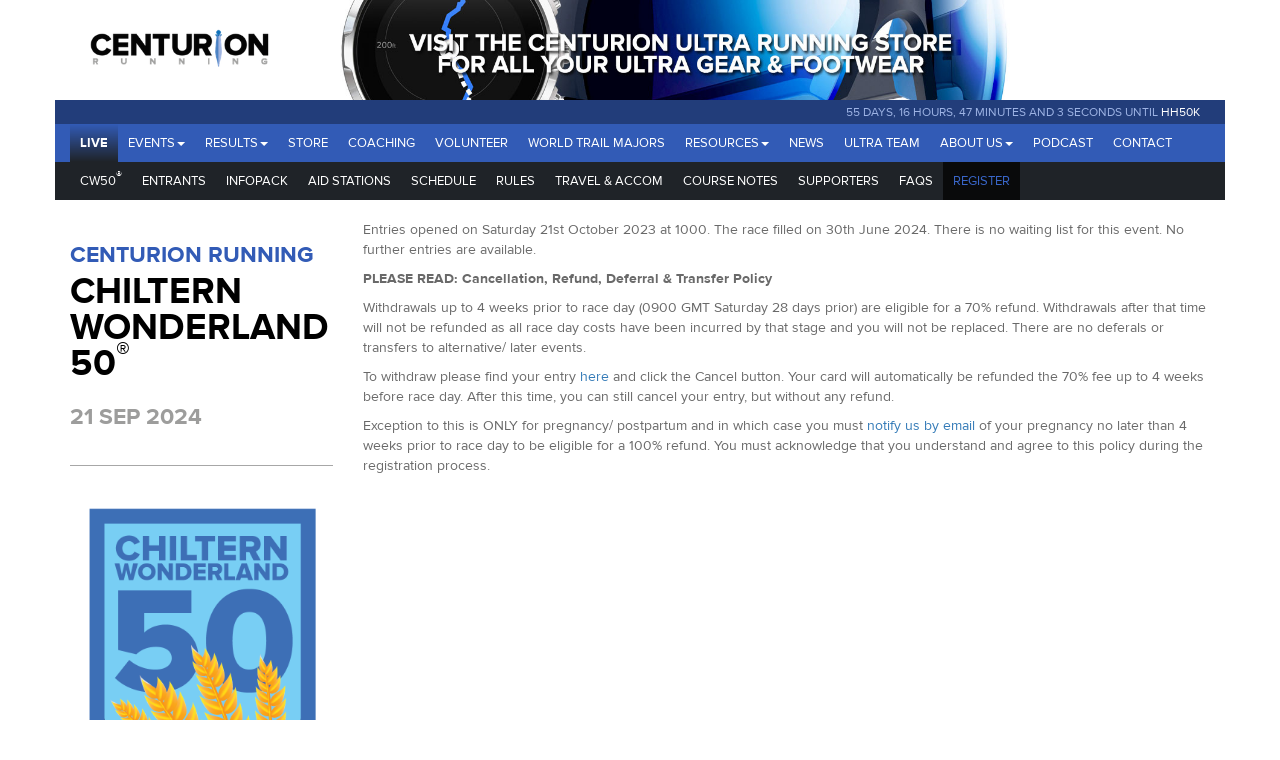

--- FILE ---
content_type: text/html; charset=utf-8
request_url: https://www.centurionrunning.com/menu
body_size: 927
content:
<div class="col-lg-12 navCountdown"><div><span id="countdown"></span><a href="/races/hundred-hills-50km-2026">HH50K</a></div><script>nextRaceDate =  new Date("Sat Mar 14 2026 09:00:00 GMT+0000 (GMT)");
$(function () {
	$('#countdown').countdown({
		until: nextRaceDate,
		serverSync: serverTime,
		layout:'{dn} {dl}, {hn} {hl}, {mn} {ml} and {sn} {sl} until '
		// layout:'{dn}d {hn}h {mn}m and {sn}s until '
	});
});</script></div><div id="nav" class="navbar navbar-default"><div class="navbar-header"><button type="button" data-toggle="collapse" data-target=".navbar-collapse1" class="navbar-toggle"><span class="sr-only">Toggle navigation</span><span class="icon-bar"></span><span class="icon-bar"></span><span class="icon-bar"></span></button><a href="/" class="navbar-brand hidden-lg logoMobile"></a></div><div class="collapse navbar-collapse navbar-collapse1"><ul class="nav navbar-nav navbar-left"><!--(class=(section == 'race' ? 'active' : null))--><li class="live"><a href="/races/one-virtual-slam-2026/map">Live</a></li><li><a href="#" data-toggle="dropdown" role="button" aria-haspopup="true" aria-expanded="false" class="dropdown-toggle">Events<span class="caret"></span></a><ul class="dropdown-menu"><li><a href="https://www.centurionrunning.com/races/one-virtual-slam-2026">One Virtual Slam 2026</a></li><li><a href="/races/hundred-hills-50km-2026">Hundred Hills 50km 2026</a></li><li><a href="/races/south-downs-way-50-2026">South Downs Way 50 2026</a></li><li><a href="/races/thames-path-100-2026">Thames Path 100 2026</a></li><li><a href="/races/north-downs-way-50-2026">North Downs Way 50 2026</a></li><li><a href="/races/south-downs-way-100-2026">South Downs Way 100 2026</a></li><li><a href="/races/south-downs-way-50km-2026">South Downs Way 50km 2026</a></li><li><a href="/races/north-downs-way-100-2026">North Downs Way 100 2026</a></li><li><a href="/races/chiltern-wonderland-50-2026">Chiltern Wonderland 50 2026</a></li><li><a href="/races/autumn-100-2026">Autumn 100 2026</a></li><li><a href="/races/wendover-woods-50-2026">Wendover Woods 50 2026</a></li><li><a href="/races/winter-downs-200-2026">Winter Downs 200 2026</a></li><li><a href="/races/winter-downs-100-2026">Winter Downs 100 2026</a></li><li><a href="/races/centurion-track-100-2027">Centurion Track 100 2027</a></li></ul></li><li><a href="#" data-toggle="dropdown" role="button" aria-haspopup="true" aria-expanded="false" class="dropdown-toggle">Results<span class="caret"></span></a><ul class="dropdown-menu"><li><a href="/reports">Race Reports</a></li><li><a href="/section/grandslam">Grand Slam</a></li><li><a href="/stats">Race Statistics</a></li><li><a href="/records">GB 100 Mile Records</a></li></ul></li><li><a href="http://www.centurionrunningstore.com" target="_blank">Store</a></li><li><a href="/coaching">Coaching</a></li><li><a href="/section/volunteer">Volunteer</a></li><li><a href="/landing/world-trail-majors">World Trail Majors</a></li><li><a href="#" data-toggle="dropdown" role="button" aria-haspopup="true" aria-expanded="false" class="dropdown-toggle">Resources<span class="caret"></span></a><ul class="dropdown-menu"><li><a href="/section/training">training</a></li><li><a href="/section/resources/whywhat-mandatory-gear">Why/What Mandatory Gear</a></li><li><a href="/section/resources/qualifying-for-2026-events">Qualifying for 2026 Events</a></li><li><a href="/section/resources/refund-and-deferral-policy">Refund &amp; Deferral Policy</a></li><li><a href="/section/resources/information-for-female-runners">Information for Female Runners</a></li><li><a href="/section/resources/sustainability">Sustainability</a></li><li><a href="/post/data">Data Sharing</a></li></ul></li><li><a href="/news">News</a></li><li><a href="/section/ultrateam">Ultra Team</a></li><li><a href="#" data-toggle="dropdown" role="button" aria-haspopup="true" aria-expanded="false" class="dropdown-toggle">About Us<span class="caret"></span></a><ul class="dropdown-menu"><li><a href="/section/aboutus/who-we-are">Who we are</a></li><li><a href="/section/staff">Our Staff</a></li><li><a href="/section/aboutus/testimonials">Testimonials</a></li></ul></li><li><a href="/podcast">Podcast</a></li><li><a href="/section/contact">Contact</a></li></ul><ul class="nav navbar-nav navbar-right"></ul></div></div>

--- FILE ---
content_type: image/svg+xml
request_url: https://www.centurionrunning.com/images/logo/precision_w.svg
body_size: 1781
content:
<?xml version="1.0" encoding="utf-8"?>
<!-- Generator: Adobe Illustrator 26.4.1, SVG Export Plug-In . SVG Version: 6.00 Build 0)  -->
<svg version="1.1" id="Layer_1" xmlns="http://www.w3.org/2000/svg" xmlns:xlink="http://www.w3.org/1999/xlink" x="0px" y="0px"
	 viewBox="0 0 106.3 40" style="enable-background:new 0 0 106.3 40;" xml:space="preserve">
<style type="text/css">
	.st0{fill:#FFFFFF;}
</style>
<g id="Layer_2_00000070085202177343663310000003851854431202669740_">
	<g id="Layer_1-2">
		<path class="st0" d="M9.3,11.1c0-1.1,0.6-1.5,1.5-1.5h3.9c2.2,0,3.9,1.1,3.9,3.6c0,2-1.4,3.6-3.9,3.6h-2.8v3
			c0,0.7-0.5,1.2-1.1,1.3c-0.1,0-0.1,0-0.2,0c-0.7,0-1.2-0.5-1.3-1.1c0-0.1,0-0.1,0-0.2V11.1z M11.9,14.8h2.4c1,0,1.8-0.6,1.8-1.6
			c0-1.1-0.8-1.6-2.1-1.6h-2.1L11.9,14.8z"/>
		<path class="st0" d="M20.3,11.1c0-1.1,0.6-1.5,1.5-1.5h4.3c3,0,3.9,1.7,3.9,3.1c0,1.2-0.7,2.4-2,2.7v0c1.3,0.2,1.6,1.1,1.6,2.3
			c0,1.3,0.3,1.8,0.3,2.3c0,0.6-0.6,1-1.2,1c-1.4,0-1.5-1.4-1.5-1.8c0-2-0.4-2.8-1.8-2.8h-2.5v3.3c0,0.7-0.6,1.3-1.3,1.3
			s-1.3-0.6-1.3-1.3L20.3,11.1z M22.9,14.6h2.6c1,0,2-0.2,2-1.5c0-1.2-0.7-1.5-1.9-1.5h-2.7L22.9,14.6z"/>
		<path class="st0" d="M31.9,11.1c0-1.1,0.6-1.5,1.5-1.5h6c0.7,0,1.3,0.2,1.3,1s-0.5,1-1.3,1h-4.9v2.4h4.3c0.7,0,1.2,0.2,1.2,1
			s-0.5,1-1.2,1h-4.3v2.7h5.1c0.7,0,1.3,0.2,1.3,1s-0.5,1-1.3,1h-6.1c-0.9,0-1.5-0.4-1.5-1.5L31.9,11.1z"/>
		<path class="st0" d="M47.7,9.3c2.9,0,4.5,1.8,4.5,2.9c0.1,0.6-0.3,1.1-0.9,1.2c-0.1,0-0.2,0-0.3,0c-1.5,0-1-2-3.4-2
			c-1.6,0-2.9,1.4-2.9,3.8c0,2,0.8,3.8,3,3.8c2,0,2-2.2,3.2-2.2c0.6,0,1.2,0.4,1.2,1c0,1.6-2,3.2-4.4,3.2c-3.5,0-5.6-2-5.6-5.9
			C42.2,12,44.1,9.3,47.7,9.3z"/>
		<path class="st0" d="M53.9,10.7c0-0.7,0.6-1.3,1.3-1.3c0.7,0,1.3,0.6,1.3,1.3v9.1c0,0.7-0.6,1.3-1.3,1.3c-0.7,0-1.3-0.6-1.3-1.3
			V10.7z"/>
		<path class="st0" d="M64.7,14.3c2.3,0.5,2.9,1.9,2.9,3.2c0,2-1.5,3.5-4.6,3.5c-3.2,0-4.7-1.6-4.7-2.8c0-0.6,0.4-1.1,1-1.1
			c0,0,0.1,0,0.1,0c1.4,0,1,2,3.6,2c1.3,0,2.1-0.7,2.1-1.5c0-0.5-0.2-1-1.1-1.2l-2.9-0.7c-2.3-0.6-2.7-1.9-2.7-3.1
			c0-2.5,2.3-3.4,4.5-3.4c2,0,4.4,1.1,4.4,2.6c0,0.6-0.5,1-1.1,1c0,0,0,0-0.1,0c-1.2,0-1-1.7-3.4-1.7c-1.2,0-1.8,0.5-1.8,1.3
			s0.9,1,1.7,1.2L64.7,14.3z"/>
		<path class="st0" d="M69.5,10.7c0-0.7,0.6-1.3,1.3-1.3c0.7,0,1.3,0.6,1.3,1.3v9.1c0,0.7-0.6,1.3-1.3,1.3c-0.7,0-1.3-0.6-1.3-1.3
			V10.7z"/>
		<path class="st0" d="M79.6,9.3c3.7,0,5.7,2.5,5.7,5.7c0,3.2-1.8,6-5.7,6c-4,0-5.7-2.6-5.7-6C73.9,11.8,75.9,9.3,79.6,9.3z
			 M79.6,19c2.3,0,3.1-1.8,3.1-4s-1-3.7-3.1-3.7c-2.1,0-3.1,1.5-3.1,3.7S77.2,19,79.6,19z"/>
		<path class="st0" d="M87.1,10.9c0-1.1,0.5-1.5,1.6-1.5c0.5,0,1,0.2,1.3,0.7l4.5,7.2l0,0v-6.7c0-0.7,0.6-1.2,1.2-1.2
			c0.7,0,1.2,0.6,1.2,1.2v8.8c0,1-0.4,1.6-1.5,1.6c-0.8,0-1.1-0.2-1.4-0.7l-4.4-7h0v6.5c0,0.7-0.6,1.2-1.2,1.2
			c-0.7,0-1.2-0.6-1.2-1.2L87.1,10.9z"/>
		<path class="st0" d="M9.3,25c0-0.7,0.3-0.9,0.9-0.9h3.2c0.4,0,0.7,0.1,0.7,0.6s-0.3,0.6-0.7,0.6h-2.6v1.5H13
			c0.4,0,0.7,0.1,0.7,0.6c0,0.5-0.3,0.6-0.7,0.6h-2.2v2c0,0.4-0.3,0.7-0.7,0.7S9.3,30.4,9.3,30V25z"/>
		<path class="st0" d="M14.9,24.8c0-0.4,0.4-0.7,0.8-0.7c0.4,0,0.7,0.3,0.7,0.7v3.5c0,0.9,0.5,1.3,1.3,1.3s1.3-0.4,1.3-1.3v-3.5
			c0-0.4,0.4-0.7,0.8-0.7c0.4,0,0.7,0.3,0.7,0.7v3.4c0,1.8-1.1,2.6-2.8,2.6s-2.8-0.8-2.8-2.6V24.8z"/>
		<path class="st0" d="M22,25c0-0.7,0.3-0.9,0.9-0.9h3.5c0.4,0,0.7,0.1,0.7,0.6s-0.3,0.6-0.7,0.6h-2.8v1.4h2.5
			c0.4,0,0.7,0.1,0.7,0.6c0,0.5-0.3,0.6-0.7,0.6h-2.5v1.6h2.9c0.4,0,0.7,0.1,0.7,0.6s-0.3,0.6-0.7,0.6h-3.5c-0.5,0-0.9-0.2-0.9-0.9
			L22,25z"/>
		<path class="st0" d="M28.1,24.8c0-0.4,0.4-0.7,0.8-0.7c0.4,0,0.7,0.3,0.7,0.7v4.6H32c0.4,0,0.8,0.2,0.8,0.6c0,0.4-0.3,0.6-0.8,0.6
			h-3.1c-0.5,0-0.9-0.2-0.9-0.9V24.8z"/>
		<path class="st0" d="M39.7,28.3c0.1-0.2,0.2-0.4,0.3-0.6c0.1-0.2,0.3-0.3,0.5-0.3c0.3,0,0.6,0.2,0.6,0.5c-0.1,0.5-0.3,0.9-0.7,1.2
			l0.5,0.6c0.1,0.1,0.1,0.2,0.1,0.4c0,0.3-0.3,0.6-0.7,0.6c0,0,0,0,0,0c-0.2,0-0.3-0.1-0.4-0.2l-0.4-0.5c-0.6,0.5-1.3,0.8-2.1,0.8
			c-1.4,0-2-0.9-2-1.8c0-1,0.6-1.6,1.4-2c-0.4-0.3-0.6-0.8-0.6-1.3c0-1,0.8-1.6,1.8-1.6c1.4,0,1.9,0.9,1.9,1.6
			c0,0.7-0.5,1.3-1.1,1.6L39.7,28.3z M37.7,27.8c-0.5,0.3-0.9,0.6-0.9,1.1c0,0.5,0.3,0.8,0.8,0.9c0,0,0.1,0,0.1,0
			c0.4,0,0.9-0.2,1.2-0.5L37.7,27.8z M38.1,26.5c0.3-0.2,0.7-0.4,0.7-0.9c0-0.3-0.3-0.6-0.7-0.6c0,0,0,0,0,0c-0.3,0-0.6,0.2-0.7,0.6
			c0,0,0,0,0,0C37.5,26,37.8,26.2,38.1,26.5L38.1,26.5z"/>
		<path class="st0" d="M43.9,24.8c0-0.4,0.4-0.7,0.8-0.7c0.4,0,0.7,0.3,0.7,0.7v1.8H48v-1.8c0-0.4,0.4-0.7,0.8-0.7
			c0.4,0,0.7,0.3,0.7,0.7V30c0,0.4-0.4,0.7-0.8,0.7c-0.4,0-0.7-0.3-0.7-0.7v-2.2h-2.7V30c0,0.4-0.4,0.7-0.8,0.7
			c-0.4,0-0.7-0.3-0.7-0.7L43.9,24.8z"/>
		<path class="st0" d="M52.2,28.1l-1.8-3c-0.1-0.1-0.1-0.3-0.1-0.4c0-0.4,0.3-0.7,0.7-0.7c0,0,0,0,0,0c0.3,0,0.6,0.2,0.7,0.4
			l1.3,2.3l1.3-2.3c0.1-0.3,0.4-0.4,0.6-0.4c0.4,0,0.7,0.3,0.7,0.7c0,0,0,0,0,0c0,0.1,0,0.3-0.1,0.4l-1.8,3V30
			c0,0.4-0.4,0.7-0.8,0.7c-0.4,0-0.7-0.3-0.7-0.7L52.2,28.1z"/>
		<path class="st0" d="M56.4,25c0-0.7,0.3-0.9,0.9-0.9H59c1.6,0,3.1,0.7,3.1,3.2c0,2.1-1.1,3.2-3.1,3.2h-1.8
			c-0.4,0.1-0.8-0.2-0.9-0.6c0-0.1,0-0.2,0-0.2L56.4,25z M57.8,29.4h1.2c1.2,0,1.6-1.1,1.6-2.1c0-1.3-0.5-2-1.6-2h-1.2L57.8,29.4z"
			/>
		<path class="st0" d="M63.2,25c0-0.7,0.3-0.9,0.9-0.9h2.5c1.7,0,2.2,1,2.2,1.8c0,0.7-0.4,1.4-1.1,1.6v0c0.8,0.1,0.9,0.7,0.9,1.3
			c0,0.4,0.1,0.9,0.2,1.3c0,0.3-0.3,0.6-0.7,0.6c-0.8,0-0.9-0.8-0.9-1c0-1.1-0.2-1.6-1-1.6h-1.5V30c0,0.4-0.4,0.7-0.8,0.7
			c-0.4,0-0.7-0.3-0.7-0.7L63.2,25z M64.7,27h1.5c0.6,0,1.1-0.1,1.1-0.9c0-0.7-0.4-0.9-1.1-0.9h-1.5L64.7,27z"/>
		<path class="st0" d="M71.3,24.5c0.1-0.3,0.4-0.5,0.7-0.4h0.3c0.4,0,0.7,0.2,0.8,0.5l1.8,4.9c0.1,0.2,0.1,0.4,0.2,0.6
			c0,0.4-0.3,0.7-0.7,0.6c-0.3,0-0.6-0.1-0.7-0.4l-0.4-1.1H71l-0.4,1.1c-0.1,0.3-0.4,0.4-0.7,0.4c-0.3,0-0.6-0.2-0.7-0.6
			c0,0,0,0,0-0.1c0-0.2,0.1-0.4,0.1-0.6L71.3,24.5z M72.2,25.6L72.2,25.6l-0.9,2.6H73L72.2,25.6z"/>
		<path class="st0" d="M76.8,25.4h-1.4c-0.4,0-0.8-0.2-0.8-0.6s0.3-0.6,0.8-0.6h4.3c0.4,0,0.8,0.2,0.8,0.6s-0.3,0.6-0.8,0.6h-1.4V30
			c0,0.4-0.4,0.7-0.8,0.7c-0.4,0-0.7-0.3-0.7-0.7V25.4z"/>
		<path class="st0" d="M81.2,24.8c0-0.4,0.4-0.7,0.8-0.7c0.4,0,0.7,0.3,0.7,0.7V30c0,0.4-0.4,0.7-0.8,0.7c-0.4,0-0.7-0.3-0.7-0.7
			V24.8z"/>
		<path class="st0" d="M87,24c2.1,0,3.3,1.4,3.3,3.3c0,1.8-1.1,3.5-3.3,3.5c-2.3,0-3.3-1.5-3.3-3.5C83.7,25.4,84.9,24,87,24z
			 M87,29.6c1.3,0,1.8-1,1.8-2.3c0-1.2-0.6-2.1-1.8-2.1c-1.2,0-1.8,0.9-1.8,2.1C85.2,28.5,85.6,29.6,87,29.6z"/>
		<path class="st0" d="M91.3,24.9c0-0.6,0.3-0.9,0.9-0.9c0.3,0,0.6,0.1,0.7,0.4l2.6,4.2l0,0v-3.8c0-0.4,0.3-0.7,0.7-0.7
			c0.4,0,0.7,0.3,0.7,0.7v5.1c0,0.6-0.3,0.9-0.9,0.9c-0.5,0-0.6-0.1-0.8-0.4l-2.5-4l0,0V30c0,0.4-0.3,0.7-0.7,0.7
			c-0.4,0-0.7-0.3-0.7-0.7L91.3,24.9z"/>
		<path class="st0" d="M100.3,40H6c-3.3,0-6-2.7-6-6V6c0-3.3,2.7-6,6-6h94.4c3.3,0,6,2.7,6,6v28C106.3,37.3,103.6,40,100.3,40z
			 M6,2.6C4.1,2.6,2.6,4.1,2.6,6v28c0,1.9,1.5,3.4,3.4,3.4h94.4c1.9,0,3.4-1.5,3.4-3.4V6c0-1.9-1.5-3.4-3.4-3.4L6,2.6z"/>
	</g>
</g>
</svg>
